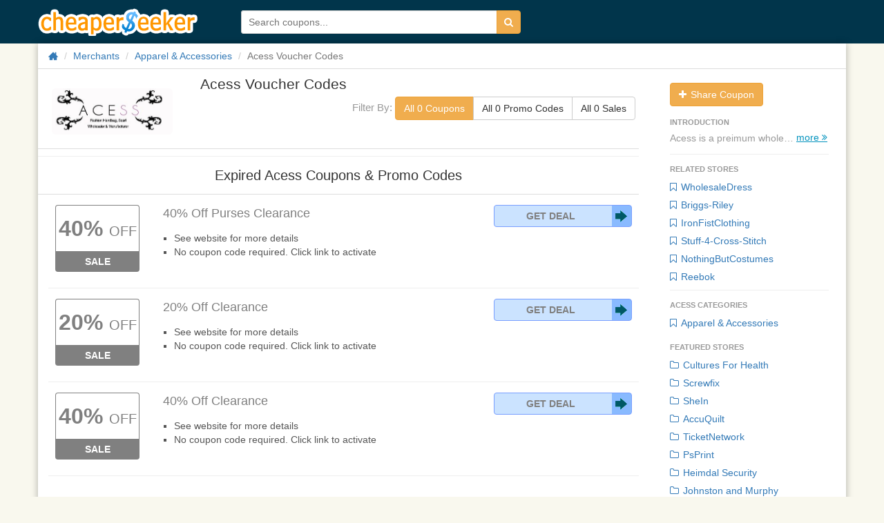

--- FILE ---
content_type: text/html; charset=utf-8
request_url: https://www.google.com/recaptcha/api2/aframe
body_size: 267
content:
<!DOCTYPE HTML><html><head><meta http-equiv="content-type" content="text/html; charset=UTF-8"></head><body><script nonce="1VmOdJviJlPx1Cb8ijorHQ">/** Anti-fraud and anti-abuse applications only. See google.com/recaptcha */ try{var clients={'sodar':'https://pagead2.googlesyndication.com/pagead/sodar?'};window.addEventListener("message",function(a){try{if(a.source===window.parent){var b=JSON.parse(a.data);var c=clients[b['id']];if(c){var d=document.createElement('img');d.src=c+b['params']+'&rc='+(localStorage.getItem("rc::a")?sessionStorage.getItem("rc::b"):"");window.document.body.appendChild(d);sessionStorage.setItem("rc::e",parseInt(sessionStorage.getItem("rc::e")||0)+1);localStorage.setItem("rc::h",'1769365364302');}}}catch(b){}});window.parent.postMessage("_grecaptcha_ready", "*");}catch(b){}</script></body></html>